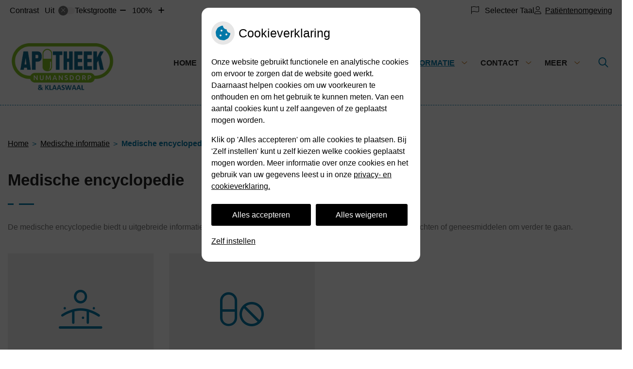

--- FILE ---
content_type: text/html; charset=UTF-8
request_url: https://www.apotheeknumansdorp.nl/medische-encyclopedie/
body_size: 14542
content:



<!DOCTYPE html>
<html lang="nl-NL">
<head>
		 

<!-- Matomo -->
<script  nonce='c1ef177106'>
  var _paq = window._paq = window._paq || [];
  /* tracker methods like "setCustomDimension" should be called before "trackPageView" */
  _paq.push(['trackPageView']);
  _paq.push(['enableLinkTracking']);
  (function() {
    var u="//statistieken.pharmeon.nl/";
    _paq.push(['setTrackerUrl', u+'matomo.php']);
    _paq.push(['setSiteId', 2961]);
    var d=document, g=d.createElement('script'), s=d.getElementsByTagName('script')[0];
    g.async=true; g.src=u+'matomo.js'; s.parentNode.insertBefore(g,s);
  })();
</script>
<!-- End Matomo Code -->
		 
 <!-- Start Default Consent Settings --> 
<script  nonce='c1ef177106'>
  window.dataLayer = window.dataLayer || [];
  function gtag(){dataLayer.push(arguments);}

  // Function to get a cookie's value by name
  function getCookie(name) {
      const value = `; ${document.cookie}`;
      const parts = value.split(`; ${name}=`);
      if (parts.length === 2) return parts.pop().split(';').shift();
      return null;
  }

  // Get the values of the cookies
  const cookieAnalytische = getCookie('cookies-analytische');
  const cookieMarketing = getCookie('cookies-marketing');

  // Set the consent mode based on cookie values
  // Log the values of the cookies
  console.log('cookieAnalytische:', cookieAnalytische);
  console.log('cookieMarketing:', cookieMarketing);
	
  if (cookieAnalytische === 'Y' && cookieMarketing === 'Y') {
      // If both analytics and marketing cookies are allowed
	  
      gtag('consent', 'default', {
          'ad_storage': 'granted',
          'analytics_storage': 'granted',
          'ad_user_data': 'granted',
          'ad_personalization': 'granted',
          'personalization_storage': 'granted',
          'functionality_storage': 'granted',
          'security_storage': 'granted',
      });
  } else if (cookieAnalytische === 'N' || cookieAnalytische === null || cookieMarketing === 'N') {
      // If analytics cookies are not allowed or marketing cookies are not allowed
      if (localStorage.getItem('consentMode') === null) {
          gtag('consent', 'default', {
              'ad_storage': cookieMarketing === 'N' ? 'denied' : 'granted',
              'analytics_storage': cookieAnalytische === 'N' ? 'denied' : 'granted',
              'ad_user_data': cookieMarketing === 'N' ? 'denied' : 'granted',
              'ad_personalization': cookieMarketing === 'N' ? 'denied' : 'granted',
              'personalization_storage': 'denied',
              'functionality_storage': 'granted', // Only necessary storage is granted
              'security_storage': 'granted',
          });
      } else {
          gtag('consent', 'default', JSON.parse(localStorage.getItem('consentMode')));
      }
  }

  // Push user ID to dataLayer if it exists
  if (localStorage.getItem('userId') != null) {
      window.dataLayer.push({'user_id': localStorage.getItem('userId')});
  }
</script>

	
<!-- End Default Consent Settings --> 	
	
<meta charset="UTF-8">
<meta name="viewport" content="width=device-width, initial-scale=1">

<!-- Google Analytics -->


		<title>Medische encyclopedie &#8211; Apotheek Numansdorp  &#8211; Numansdorp</title>
<meta name='robots' content='max-image-preview:large' />
	<style>img:is([sizes="auto" i], [sizes^="auto," i]) { contain-intrinsic-size: 3000px 1500px }</style>
	<link rel='dns-prefetch' href='//www.apotheeknumansdorp.nl' />
<link rel='dns-prefetch' href='//cdn.jsdelivr.net' />
<link rel='dns-prefetch' href='//translate.google.com' />
<link rel='stylesheet' id='parent-style-css' href='https://www.apotheeknumansdorp.nl/wp-content/themes/flexdesign-parent2018/css/style.css?ver=6.7.2' type='text/css' media='all' />
<style id='classic-theme-styles-inline-css' type='text/css'>
/*! This file is auto-generated */
.wp-block-button__link{color:#fff;background-color:#32373c;border-radius:9999px;box-shadow:none;text-decoration:none;padding:calc(.667em + 2px) calc(1.333em + 2px);font-size:1.125em}.wp-block-file__button{background:#32373c;color:#fff;text-decoration:none}
</style>
<style id='global-styles-inline-css' type='text/css'>
:root{--wp--preset--aspect-ratio--square: 1;--wp--preset--aspect-ratio--4-3: 4/3;--wp--preset--aspect-ratio--3-4: 3/4;--wp--preset--aspect-ratio--3-2: 3/2;--wp--preset--aspect-ratio--2-3: 2/3;--wp--preset--aspect-ratio--16-9: 16/9;--wp--preset--aspect-ratio--9-16: 9/16;--wp--preset--color--black: #000000;--wp--preset--color--cyan-bluish-gray: #abb8c3;--wp--preset--color--white: #ffffff;--wp--preset--color--pale-pink: #f78da7;--wp--preset--color--vivid-red: #cf2e2e;--wp--preset--color--luminous-vivid-orange: #ff6900;--wp--preset--color--luminous-vivid-amber: #fcb900;--wp--preset--color--light-green-cyan: #7bdcb5;--wp--preset--color--vivid-green-cyan: #00d084;--wp--preset--color--pale-cyan-blue: #8ed1fc;--wp--preset--color--vivid-cyan-blue: #0693e3;--wp--preset--color--vivid-purple: #9b51e0;--wp--preset--gradient--vivid-cyan-blue-to-vivid-purple: linear-gradient(135deg,rgba(6,147,227,1) 0%,rgb(155,81,224) 100%);--wp--preset--gradient--light-green-cyan-to-vivid-green-cyan: linear-gradient(135deg,rgb(122,220,180) 0%,rgb(0,208,130) 100%);--wp--preset--gradient--luminous-vivid-amber-to-luminous-vivid-orange: linear-gradient(135deg,rgba(252,185,0,1) 0%,rgba(255,105,0,1) 100%);--wp--preset--gradient--luminous-vivid-orange-to-vivid-red: linear-gradient(135deg,rgba(255,105,0,1) 0%,rgb(207,46,46) 100%);--wp--preset--gradient--very-light-gray-to-cyan-bluish-gray: linear-gradient(135deg,rgb(238,238,238) 0%,rgb(169,184,195) 100%);--wp--preset--gradient--cool-to-warm-spectrum: linear-gradient(135deg,rgb(74,234,220) 0%,rgb(151,120,209) 20%,rgb(207,42,186) 40%,rgb(238,44,130) 60%,rgb(251,105,98) 80%,rgb(254,248,76) 100%);--wp--preset--gradient--blush-light-purple: linear-gradient(135deg,rgb(255,206,236) 0%,rgb(152,150,240) 100%);--wp--preset--gradient--blush-bordeaux: linear-gradient(135deg,rgb(254,205,165) 0%,rgb(254,45,45) 50%,rgb(107,0,62) 100%);--wp--preset--gradient--luminous-dusk: linear-gradient(135deg,rgb(255,203,112) 0%,rgb(199,81,192) 50%,rgb(65,88,208) 100%);--wp--preset--gradient--pale-ocean: linear-gradient(135deg,rgb(255,245,203) 0%,rgb(182,227,212) 50%,rgb(51,167,181) 100%);--wp--preset--gradient--electric-grass: linear-gradient(135deg,rgb(202,248,128) 0%,rgb(113,206,126) 100%);--wp--preset--gradient--midnight: linear-gradient(135deg,rgb(2,3,129) 0%,rgb(40,116,252) 100%);--wp--preset--font-size--small: 13px;--wp--preset--font-size--medium: 20px;--wp--preset--font-size--large: 36px;--wp--preset--font-size--x-large: 42px;--wp--preset--spacing--20: 0.44rem;--wp--preset--spacing--30: 0.67rem;--wp--preset--spacing--40: 1rem;--wp--preset--spacing--50: 1.5rem;--wp--preset--spacing--60: 2.25rem;--wp--preset--spacing--70: 3.38rem;--wp--preset--spacing--80: 5.06rem;--wp--preset--shadow--natural: 6px 6px 9px rgba(0, 0, 0, 0.2);--wp--preset--shadow--deep: 12px 12px 50px rgba(0, 0, 0, 0.4);--wp--preset--shadow--sharp: 6px 6px 0px rgba(0, 0, 0, 0.2);--wp--preset--shadow--outlined: 6px 6px 0px -3px rgba(255, 255, 255, 1), 6px 6px rgba(0, 0, 0, 1);--wp--preset--shadow--crisp: 6px 6px 0px rgba(0, 0, 0, 1);}:where(.is-layout-flex){gap: 0.5em;}:where(.is-layout-grid){gap: 0.5em;}body .is-layout-flex{display: flex;}.is-layout-flex{flex-wrap: wrap;align-items: center;}.is-layout-flex > :is(*, div){margin: 0;}body .is-layout-grid{display: grid;}.is-layout-grid > :is(*, div){margin: 0;}:where(.wp-block-columns.is-layout-flex){gap: 2em;}:where(.wp-block-columns.is-layout-grid){gap: 2em;}:where(.wp-block-post-template.is-layout-flex){gap: 1.25em;}:where(.wp-block-post-template.is-layout-grid){gap: 1.25em;}.has-black-color{color: var(--wp--preset--color--black) !important;}.has-cyan-bluish-gray-color{color: var(--wp--preset--color--cyan-bluish-gray) !important;}.has-white-color{color: var(--wp--preset--color--white) !important;}.has-pale-pink-color{color: var(--wp--preset--color--pale-pink) !important;}.has-vivid-red-color{color: var(--wp--preset--color--vivid-red) !important;}.has-luminous-vivid-orange-color{color: var(--wp--preset--color--luminous-vivid-orange) !important;}.has-luminous-vivid-amber-color{color: var(--wp--preset--color--luminous-vivid-amber) !important;}.has-light-green-cyan-color{color: var(--wp--preset--color--light-green-cyan) !important;}.has-vivid-green-cyan-color{color: var(--wp--preset--color--vivid-green-cyan) !important;}.has-pale-cyan-blue-color{color: var(--wp--preset--color--pale-cyan-blue) !important;}.has-vivid-cyan-blue-color{color: var(--wp--preset--color--vivid-cyan-blue) !important;}.has-vivid-purple-color{color: var(--wp--preset--color--vivid-purple) !important;}.has-black-background-color{background-color: var(--wp--preset--color--black) !important;}.has-cyan-bluish-gray-background-color{background-color: var(--wp--preset--color--cyan-bluish-gray) !important;}.has-white-background-color{background-color: var(--wp--preset--color--white) !important;}.has-pale-pink-background-color{background-color: var(--wp--preset--color--pale-pink) !important;}.has-vivid-red-background-color{background-color: var(--wp--preset--color--vivid-red) !important;}.has-luminous-vivid-orange-background-color{background-color: var(--wp--preset--color--luminous-vivid-orange) !important;}.has-luminous-vivid-amber-background-color{background-color: var(--wp--preset--color--luminous-vivid-amber) !important;}.has-light-green-cyan-background-color{background-color: var(--wp--preset--color--light-green-cyan) !important;}.has-vivid-green-cyan-background-color{background-color: var(--wp--preset--color--vivid-green-cyan) !important;}.has-pale-cyan-blue-background-color{background-color: var(--wp--preset--color--pale-cyan-blue) !important;}.has-vivid-cyan-blue-background-color{background-color: var(--wp--preset--color--vivid-cyan-blue) !important;}.has-vivid-purple-background-color{background-color: var(--wp--preset--color--vivid-purple) !important;}.has-black-border-color{border-color: var(--wp--preset--color--black) !important;}.has-cyan-bluish-gray-border-color{border-color: var(--wp--preset--color--cyan-bluish-gray) !important;}.has-white-border-color{border-color: var(--wp--preset--color--white) !important;}.has-pale-pink-border-color{border-color: var(--wp--preset--color--pale-pink) !important;}.has-vivid-red-border-color{border-color: var(--wp--preset--color--vivid-red) !important;}.has-luminous-vivid-orange-border-color{border-color: var(--wp--preset--color--luminous-vivid-orange) !important;}.has-luminous-vivid-amber-border-color{border-color: var(--wp--preset--color--luminous-vivid-amber) !important;}.has-light-green-cyan-border-color{border-color: var(--wp--preset--color--light-green-cyan) !important;}.has-vivid-green-cyan-border-color{border-color: var(--wp--preset--color--vivid-green-cyan) !important;}.has-pale-cyan-blue-border-color{border-color: var(--wp--preset--color--pale-cyan-blue) !important;}.has-vivid-cyan-blue-border-color{border-color: var(--wp--preset--color--vivid-cyan-blue) !important;}.has-vivid-purple-border-color{border-color: var(--wp--preset--color--vivid-purple) !important;}.has-vivid-cyan-blue-to-vivid-purple-gradient-background{background: var(--wp--preset--gradient--vivid-cyan-blue-to-vivid-purple) !important;}.has-light-green-cyan-to-vivid-green-cyan-gradient-background{background: var(--wp--preset--gradient--light-green-cyan-to-vivid-green-cyan) !important;}.has-luminous-vivid-amber-to-luminous-vivid-orange-gradient-background{background: var(--wp--preset--gradient--luminous-vivid-amber-to-luminous-vivid-orange) !important;}.has-luminous-vivid-orange-to-vivid-red-gradient-background{background: var(--wp--preset--gradient--luminous-vivid-orange-to-vivid-red) !important;}.has-very-light-gray-to-cyan-bluish-gray-gradient-background{background: var(--wp--preset--gradient--very-light-gray-to-cyan-bluish-gray) !important;}.has-cool-to-warm-spectrum-gradient-background{background: var(--wp--preset--gradient--cool-to-warm-spectrum) !important;}.has-blush-light-purple-gradient-background{background: var(--wp--preset--gradient--blush-light-purple) !important;}.has-blush-bordeaux-gradient-background{background: var(--wp--preset--gradient--blush-bordeaux) !important;}.has-luminous-dusk-gradient-background{background: var(--wp--preset--gradient--luminous-dusk) !important;}.has-pale-ocean-gradient-background{background: var(--wp--preset--gradient--pale-ocean) !important;}.has-electric-grass-gradient-background{background: var(--wp--preset--gradient--electric-grass) !important;}.has-midnight-gradient-background{background: var(--wp--preset--gradient--midnight) !important;}.has-small-font-size{font-size: var(--wp--preset--font-size--small) !important;}.has-medium-font-size{font-size: var(--wp--preset--font-size--medium) !important;}.has-large-font-size{font-size: var(--wp--preset--font-size--large) !important;}.has-x-large-font-size{font-size: var(--wp--preset--font-size--x-large) !important;}
:where(.wp-block-post-template.is-layout-flex){gap: 1.25em;}:where(.wp-block-post-template.is-layout-grid){gap: 1.25em;}
:where(.wp-block-columns.is-layout-flex){gap: 2em;}:where(.wp-block-columns.is-layout-grid){gap: 2em;}
:root :where(.wp-block-pullquote){font-size: 1.5em;line-height: 1.6;}
</style>
<link rel='stylesheet' id='style-uzo-banner-app-css' href='https://www.apotheeknumansdorp.nl/wp-content/plugins/ph-activeservices-mu/controller/../assets/css/uzo-banner-app.css?ver=6.7.2' type='text/css' media='all' />
<link rel='stylesheet' id='style-uzo-banners-css' href='https://www.apotheeknumansdorp.nl/wp-content/plugins/ph-activeservices-mu/controller/../assets/css/uzo-banners.css?ver=6.7.2' type='text/css' media='all' />
<link rel='stylesheet' id='style-mma-banners-css' href='https://www.apotheeknumansdorp.nl/wp-content/plugins/ph-activeservices-mu/controller/../assets/css/mma-banners.css?ver=6.7.2' type='text/css' media='all' />
<link rel='stylesheet' id='style-uzo-bar-css' href='https://www.apotheeknumansdorp.nl/wp-content/plugins/ph-activeservices-mu/controller/../assets/css/uzo-bar.css?ver=6.7.2' type='text/css' media='all' />
<link rel='stylesheet' id='style-uzo-page-css' href='https://www.apotheeknumansdorp.nl/wp-content/plugins/ph-activeservices-mu/controller/../assets/css/uzo-page.css?ver=6.7.2' type='text/css' media='all' />
<link rel='stylesheet' id='ph_cookie_style-css' href='https://www.apotheeknumansdorp.nl/wp-content/plugins/ph-cookie-helper-mu/assets/css/cookie-style.css?ver=6.7.2' type='text/css' media='all' />
<link rel='stylesheet' id='style-medische-encyclopedie-css' href='https://www.apotheeknumansdorp.nl/wp-content/plugins/ph-geneesmiddelencyclopedie-mu/controller/../assets/css/style.css?ver=6.7.2' type='text/css' media='all' />
<link rel='stylesheet' id='ph_slider_styles-css' href='https://www.apotheeknumansdorp.nl/wp-content/plugins/ph-slider-mu/css/swiper.min.css?ver=6.7.2' type='text/css' media='all' />
<link rel='stylesheet' id='ph_slider_custom_styles-css' href='https://www.apotheeknumansdorp.nl/wp-content/plugins/ph-slider-mu/css/swiper-edits.min.css?ver=6.7.2' type='text/css' media='all' />
<link rel='stylesheet' id='style-apps-uao-css' href='https://www.apotheeknumansdorp.nl/wp-content/plugins/ph-uao-apps-mu/controller/../assets/css/style.css?ver=6.7.2' type='text/css' media='all' />
<link rel='stylesheet' id='style-frontend-css' href='https://www.apotheeknumansdorp.nl/wp-content/plugins/ph-uao-patientfolders-mu/controller/../assets/css/style.css?ver=6.7.2' type='text/css' media='all' />
<link rel='stylesheet' id='my_css-css' href='https://www.apotheeknumansdorp.nl/wp-content/plugins/ph-googletranslate-mu/css/style.css?ver=250722-112600' type='text/css' media='all' />
<link rel='stylesheet' id='header-style-css' href='https://www.apotheeknumansdorp.nl/wp-content/themes/flexdesign-parent2018/flex-design/header/ehrlich/css/ehrlich.css?ver=6.7.2' type='text/css' media='all' />
<link rel='stylesheet' id='content-style-css' href='https://www.apotheeknumansdorp.nl/wp-content/themes/flexdesign-parent2018/flex-design/content/ehrlich/css/ehrlich.css?ver=6.7.2' type='text/css' media='all' />
<link rel='stylesheet' id='footer-style-css' href='https://www.apotheeknumansdorp.nl/wp-content/themes/flexdesign-parent2018/flex-design/footer/ehrlich/css/ehrlich.css?ver=6.7.2' type='text/css' media='all' />
<script type="text/javascript" src="https://www.apotheeknumansdorp.nl/wp-includes/js/jquery/jquery.min.js?ver=3.7.1" id="jquery-core-js"></script>
<script type="text/javascript" src="https://www.apotheeknumansdorp.nl/wp-includes/js/jquery/jquery-migrate.min.js?ver=3.4.1" id="jquery-migrate-js"></script>
<script type="text/javascript" src="https://www.apotheeknumansdorp.nl/wp-content/themes/flexdesign-parent2018/components/bootstrap/js/bootstrap.min.js?ver=1" id="bootstrap-js-js"></script>
<script type="text/javascript" src="https://www.apotheeknumansdorp.nl/wp-content/themes/flexdesign-parent2018/components/bootstrap/js/card.min.js?ver=1" id="card-js-js"></script>
<script type="text/javascript" src="https://www.apotheeknumansdorp.nl/wp-content/themes/flexdesign-parent2018/components/medewerker-slider/js/slick.min.js?ver=1" id="slick.js-js"></script>
<script type="text/javascript" src="https://www.apotheeknumansdorp.nl/wp-content/themes/flexdesign-parent2018/components/zoomer/js/jquery.zoomer.min.js?ver=20190715" id="pharmeon_master_zoomer-js"></script>
<script type="text/javascript" src="https://www.apotheeknumansdorp.nl/wp-content/themes/flexdesign-parent2018/components/fancybox/js/fancybox.js?ver=20170721" id="pharmeon_master_fancybox-js"></script>
<script type="text/javascript" src="https://cdn.jsdelivr.net/npm/css-vars-ponyfill@2?ver=1" id="pharmeon_master_theme-var-js"></script>
<script type="text/javascript" src="https://www.apotheeknumansdorp.nl/wp-content/plugins/ph-cookie-helper-mu/scripts/jquery-cookie.min.js?ver=6.7.2" id="ph_jquery_cookie_script-js"></script>
<script type="text/javascript" src="https://www.apotheeknumansdorp.nl/wp-content/plugins/ph-cookie-helper-mu/scripts/cookie-enabler.min.js?ver=6.7.2" id="ph_cookie_enabler_script-js"></script>
<script type="text/javascript" src="https://www.apotheeknumansdorp.nl/wp-content/plugins/ph-geneesmiddelencyclopedie-mu/controller/../assets/js/error.js?ver=6.7.2" id="style-medische-encyclopedie-js"></script>
<script type="text/javascript" src="https://www.apotheeknumansdorp.nl/wp-content/plugins/ph-slider-mu/js/swiper.min.js?ver=6.7.2" id="ph_slider_script-js"></script>
<script type="text/javascript" src="https://www.apotheeknumansdorp.nl/wp-content/plugins/ph-testimonials-mu//assets/js/testimonials.js?ver=6.7.2" id="testimonials-widgets-js-js"></script>
<script type="text/javascript" src="https://www.apotheeknumansdorp.nl/wp-content/themes/flexdesign-parent2018/flex-design/header/ehrlich/js/ehrlich.js?ver=6.7.2" id="js-header-js"></script>
<script type="text/javascript" src="https://www.apotheeknumansdorp.nl/wp-content/themes/flexdesign-parent2018/flex-design/content/ehrlich/js/ehrlich.js?ver=6.7.2" id="js-content-js"></script>
<script type="text/javascript" src="https://www.apotheeknumansdorp.nl/wp-content/themes/flexdesign-parent2018/flex-design/footer/ehrlich/js/ehrlich.js?ver=6.7.2" id="js-footer-js"></script>
<link rel="canonical" href="https://www.apotheeknumansdorp.nl/medische-encyclopedie/" />
<style>/* ==========================================================================
   LESS Variables 
   ========================================================================== */
/*** COLOR SETTINGS - ORIGINAL ***/
.fa-family {
  font-family: "Font Awesome 6 Pro";
}
:root {
  --main-color: #0078a8;
  --secondary-color: var(--main-color-comp4);
  --secondary-color-lighten: #75d8ff;
  --main-color-tint1: #007dc7;
  --secondary-color-tint1: var(--main-color-tint1);
  --main-color-tint2: #0053db;
  --secondary-color-tint2: var(--main-color-tint2);
  --main-color-shade1: #005789;
  --secondary-color-shade1: var(--main-color-shade1);
  --main-color-shade2: #003675;
  --secondary-color-shade2: var(--main-color-shade2);
  --main-color-analog1: #2e00b7;
  --secondary-color-analog1: var(--main-color-shade2);
  --main-color-analog2: #053aff;
  --secondary-color-analog2: var(--main-color-shade2);
  --main-color-analog3: #00e0a5;
  --secondary-color-analog3: var(--main-color-shade2);
  --main-color-analog4: #00b737;
  --secondary-color-analog4: var(--main-color-shade2);
  --main-color-triad1: #a8006d;
  --secondary-color-triad1: var(--main-color-shade2);
  --main-color-triad2: #a80064;
  --secondary-color-triad2: var(--main-color-shade2);
  --main-color-triad3: #6aa800;
  --secondary-color-triad3: var(--main-color-shade2);
  --main-color-triad4: #62a800;
  --secondary-color-triad4: var(--main-color-shade2);
  --main-color-comp1: #125e7d;
  --secondary-color-comp1: var(--main-color-shade2);
  --main-color-comp2: #008ac2;
  --secondary-color-comp2: var(--main-color-shade2);
  --main-color-comp3: #874c07;
  --secondary-color-comp3: var(--main-color-shade2);
  --main-color-comp4: #bd6705;
  --focus-color: #00070f;
}
.team__flip-cards .team__member {
  background-color: #0078a8;
}
.team__boxes .teamText__thumbnail img {
  border-color: #0078a8;
}
.team__round .teamText__function .function__text {
  color: #0078a8;
}
.team__round .team__member:hover .teamText__thumbnail:before {
  background: rgba(0, 120, 168, 0.25);
}
.theme-bg {
  background-color: #0078a8;
}
.theme-bgh:hover,
.theme-bgh:focus {
  background-color: #0078a8;
}
.theme-color {
  color: #0078a8;
}
.theme-border {
  border-color: #0078a8;
}
.accordion .card-header:before {
  background-color: #0078a8;
}
.gform_wrapper input[type='submit'],
.gform_wrapper input[type='button'] {
  background-color: #0078a8;
  border-color: #006994;
}
.gform_wrapper input[type='submit']:active,
.gform_wrapper input[type='button']:active {
  background-color: #006994;
  border-color: #006289;
}
</style><link rel="icon" href="https://www.apotheeknumansdorp.nl/wp-content/uploads/sites/41/2023/03/cropped-android-chrome-512x512-1-32x32.png" sizes="32x32" />
<link rel="icon" href="https://www.apotheeknumansdorp.nl/wp-content/uploads/sites/41/2023/03/cropped-android-chrome-512x512-1-192x192.png" sizes="192x192" />
<link rel="apple-touch-icon" href="https://www.apotheeknumansdorp.nl/wp-content/uploads/sites/41/2023/03/cropped-android-chrome-512x512-1-180x180.png" />
<meta name="msapplication-TileImage" content="https://www.apotheeknumansdorp.nl/wp-content/uploads/sites/41/2023/03/cropped-android-chrome-512x512-1-270x270.png" />
	 </head>

<body class="page-template-default page page-id-119">

	

    <aside aria-label="Toegankelijkheid">
        <a class="skip-link" href="#main">Naar inhoud</a>
                    <div id="accessibility-top-bar" class="top-bar">
    <div class="top-bar__inner">
        <div class="top-bar__buttons">
            <button class="top-bar__toggle-settings" aria-controls="accessibility-top-bar-components"><i
                    class="fa-light fa-gear" aria-hidden="true"></i> <span>Instellingen</span> <i
                    class="fa-regular fa-chevron-down" aria-hidden="true"></i></button>
                            <a href="https://apotheeknumansdorp.uwzorgonline.nl"
                   target="_self"
                   class="top-bar__patient-portal"
                   id="patientloginMobile">
                    <i class="fa-light fa-user" aria-hidden="true"></i><span>Patiëntenomgeving</span>
                </a>
                    </div>
        <div id="accessibility-top-bar-components" role="dialog" aria-modal="true"
             aria-labelledby="accessibility-top-bar-label" class="top-bar__components">
            <button class="top-bar__close-settings"><i class="fa-regular fa-xmark" aria-hidden="true"></i><span
                    class="visually-hidden">Sluiten</span></button>
            <span id="accessibility-top-bar-label"
                  class="h2 top-bar__component top-bar__component--settings"
                  role="heading"
                  aria-level="2"
            >
                <i class="fa-light fa-gear" aria-hidden="true"></i> Instellingen
            </span>
            <ul>
                <li class="top-bar__component top-bar__component--contrast">
                    <div class="top-bar__component-row">
                        <span id="contrast-label" class="top-bar__component-title">Contrast</span>
                        <span class="top-bar__component-input"><span class="contrastSwitcher"></span></span>
                    </div>
                </li>
                <li class="top-bar__component top-bar__component--fontsize">
                    <div class="top-bar__component-row">
                        <span class="top-bar__component-title">Tekstgrootte</span>
                        <span class="top-bar__component-input"><span class="zoomerContainer"></span></span>
                    </div>
                    <p class="top-bar__component-description">Bekijk hoe de lettergrootte van de tekst eruit komt te
                        zien.</p>
                </li>
                <li class="top-bar__component top-bar__component--spacer">
                </li>
                                    <li class="top-bar__component top-bar__component--language">
                        <div class="top-bar__component-row">
                            <span class="top-bar__component-title"><i class="fa-light fa-flag" aria-hidden="true"></i> Selecteer Taal</span>
                            <span class="top-bar__component-input">            <style>
                .headerBanner__components {
                    width: 100% !important;
                }

                body {
                    top: 0px !important;
                }
            </style>

            <div id="google_language_translator" class="default-language-nl"></div>
		</span>
                        </div>
                    </li>
                                                    <li class="top-bar__component top-bar__component--patient">
                        <a href="https://apotheeknumansdorp.uwzorgonline.nl"
                           target="_self"
                           class="top-bar__patient-portal"
                           id="patientloginDesktop">
                            <i class="fa-light fa-user" aria-hidden="true"></i> <span>Patiëntenomgeving</span>
                        </a>
                    </li>
                            </ul>
        </div>
    </div>
</div>
            </aside>



<header class="header">
    <div class="fixed-header-marker" aria-hidden="true"></div>
	<div class="headerTop">
		<div class="innerWrapper">
			<div class="headerLogo">
									<div class="headerLogo__img">
						<h1>
							<a href='https://www.apotheeknumansdorp.nl/' rel='home'>
								<img src='https://www.apotheeknumansdorp.nl/wp-content/uploads/sites/41/2023/07/KLAASWAAL-PROFIEL-2.png' alt="Apotheek Numansdorp ">
							</a>
						</h1>
					</div>
							</div>
			<div class="headerMenu">
				<nav id="site-navigation" class="headerMain__navigation" aria-labelledby="primaryMenuHeading">
	<h2 id="primaryMenuHeading" class="visually-hidden">Hoofdmenu</h2>
	<button class="menu-toggle jsMenuToggle" aria-expanded="false"><span class="menu-text">Menu</span></button>
	<ul id="primary-menu" class="menu"><li id="menu-item-16" class="menu-item menu-item-type-post_type menu-item-object-page menu-item-home menu-item-16"><a href="https://www.apotheeknumansdorp.nl/">Home</a></li>
<li id="menu-item-363" class="menu-item menu-item-type-post_type menu-item-object-page menu-item-has-children menu-item-363"><a href="https://www.apotheeknumansdorp.nl/team/">De apotheek</a>
<ul class="sub-menu">
	<li id="menu-item-362" class="menu-item menu-item-type-post_type menu-item-object-page menu-item-362"><a href="https://www.apotheeknumansdorp.nl/team/">Team</a></li>
	<li id="menu-item-105" class="menu-item menu-item-type-post_type menu-item-object-page menu-item-105"><a href="https://www.apotheeknumansdorp.nl/openingstijden/">Openingstijden</a></li>
	<li id="menu-item-93" class="menu-item menu-item-type-post_type menu-item-object-page menu-item-93"><a href="https://www.apotheeknumansdorp.nl/kijksluiter-maakt-bijsluiter-begrijpelijk/">Kijksluiter</a></li>
	<li id="menu-item-138" class="menu-item menu-item-type-post_type menu-item-object-page menu-item-138"><a href="https://www.apotheeknumansdorp.nl/privacyverklaring/">Privacyverklaring</a></li>
	<li id="menu-item-390" class="menu-item menu-item-type-post_type menu-item-object-page menu-item-390"><a href="https://www.apotheeknumansdorp.nl/toestemmingsverklaring-lsp/">Toestemmingsverklaring LSP</a></li>
	<li id="menu-item-135" class="menu-item menu-item-type-post_type menu-item-object-page menu-item-135"><a href="https://www.apotheeknumansdorp.nl/toestemmingsverklaring-afhalen-medicijnen/">Toestemmingsverklaring AVG</a></li>
	<li id="menu-item-98" class="menu-item menu-item-type-post_type menu-item-object-page menu-item-98"><a href="https://www.apotheeknumansdorp.nl/bewust-winkelen/">Online drogisterij- en reformartikelen bestellen</a></li>
	<li id="menu-item-255" class="menu-item menu-item-type-post_type menu-item-object-page menu-item-255"><a href="https://www.apotheeknumansdorp.nl/huisregels-apotheek/">Huisregels apotheek</a></li>
	<li id="menu-item-394" class="menu-item menu-item-type-post_type menu-item-object-page menu-item-394"><a href="https://www.apotheeknumansdorp.nl/infomedics/">Infomedics</a></li>
</ul>
</li>
<li id="menu-item-183" class="menu-item menu-item-type-custom menu-item-object-custom menu-item-has-children menu-item-183"><a href="https://apotheeknumansdorp.uwzorgonline.nl/">Services</a>
<ul class="sub-menu">
	<li id="menu-item-961" class="menu-item menu-item-type-post_type menu-item-object-page menu-item-961"><a href="https://www.apotheeknumansdorp.nl/farmacogenetische-test-medicatie-op-maat-met-het-dna-paspoort/">Farmacogenetische test – Medicatie op maat met het DNA-paspoort</a></li>
	<li id="menu-item-180" class="menu-item menu-item-type-custom menu-item-object-custom menu-item-180"><a href="https://apotheeknumansdorp.uwzorgonline.nl/">Herhaalservice</a></li>
	<li id="menu-item-181" class="menu-item menu-item-type-custom menu-item-object-custom menu-item-181"><a href="https://apotheeknumansdorp.uwzorgonline.nl/">Pilservice</a></li>
	<li id="menu-item-182" class="menu-item menu-item-type-custom menu-item-object-custom menu-item-182"><a href="https://apotheeknumansdorp.uwzorgonline.nl/">Diabetesservice</a></li>
	<li id="menu-item-114" class="menu-item menu-item-type-post_type menu-item-object-page menu-item-114"><a href="https://www.apotheeknumansdorp.nl/mijn-medicijnen-app/">Mijn Medicijnen App</a></li>
	<li id="menu-item-252" class="menu-item menu-item-type-post_type menu-item-object-page menu-item-252"><a href="https://www.apotheeknumansdorp.nl/reisanamneseformulier/">Reisadvies</a></li>
</ul>
</li>
<li id="menu-item-145" class="menu-item menu-item-type-post_type menu-item-object-page current-menu-ancestor current-menu-parent current_page_parent current_page_ancestor menu-item-has-children menu-item-145"><a href="https://www.apotheeknumansdorp.nl/farmacotherapeutisch-kompas/">Medische informatie</a>
<ul class="sub-menu">
	<li id="menu-item-122" class="menu-item menu-item-type-post_type menu-item-object-page menu-item-122"><a href="https://www.apotheeknumansdorp.nl/farmacotherapeutisch-kompas/">Farmacotherapeutisch Kompas</a></li>
	<li id="menu-item-120" class="menu-item menu-item-type-post_type menu-item-object-page current-menu-item page_item page-item-119 current_page_item menu-item-120"><a href="https://www.apotheeknumansdorp.nl/medische-encyclopedie/" aria-current="page">Medische encyclopedie</a></li>
	<li id="menu-item-21" class="menu-item menu-item-type-post_type menu-item-object-page menu-item-21"><a href="https://www.apotheeknumansdorp.nl/links/">Links</a></li>
	<li id="menu-item-165" class="menu-item menu-item-type-post_type menu-item-object-page menu-item-165"><a href="https://www.apotheeknumansdorp.nl/meldpunt-bijwerkingen/">Meldpunt bijwerkingen</a></li>
	<li id="menu-item-124" class="menu-item menu-item-type-post_type menu-item-object-page menu-item-124"><a href="https://www.apotheeknumansdorp.nl/patientenfolders/">Patiëntenfolders</a></li>
	<li id="menu-item-126" class="menu-item menu-item-type-post_type menu-item-object-page menu-item-126"><a href="https://www.apotheeknumansdorp.nl/geneesmiddelen-mee-op-reis/">Geneesmiddelen mee op reis</a></li>
	<li id="menu-item-128" class="menu-item menu-item-type-post_type menu-item-object-page menu-item-128"><a href="https://www.apotheeknumansdorp.nl/wat-zegt-mijn-polis/">Wat zegt mijn polis?</a></li>
</ul>
</li>
<li id="menu-item-162" class="menu-item menu-item-type-post_type menu-item-object-page menu-item-has-children menu-item-162"><a href="https://www.apotheeknumansdorp.nl/route/">Contact</a>
<ul class="sub-menu">
	<li id="menu-item-109" class="menu-item menu-item-type-post_type menu-item-object-page menu-item-109"><a href="https://www.apotheeknumansdorp.nl/route/">Route</a></li>
	<li id="menu-item-24" class="menu-item menu-item-type-post_type menu-item-object-page menu-item-24"><a href="https://www.apotheeknumansdorp.nl/inschrijven-of-wijzigingen-doorgeven/">Inschrijven/wijzigingen</a></li>
	<li id="menu-item-402" class="menu-item menu-item-type-post_type menu-item-object-page menu-item-402"><a href="https://www.apotheeknumansdorp.nl/vragen-formulier/">Vragen formulier</a></li>
</ul>
</li>
<li id="menu-item-519" class="menu-item menu-item-type-post_type menu-item-object-page menu-item-519"><a href="https://www.apotheeknumansdorp.nl/uw-zorg-online-app/">Uw Zorg online app</a></li>
<li id="menu-item-540" class="menu-item menu-item-type-post_type menu-item-object-page menu-item-540"><a href="https://www.apotheeknumansdorp.nl/klachtenregeling/">Klachtenregeling</a></li>
<li id="menu-item-544" class="menu-item menu-item-type-post_type menu-item-object-page menu-item-544"><a href="https://www.apotheeknumansdorp.nl/merkloos-medicijn-goed-en-goedkoper/">Merkloos medicijn: goed en goedkoper</a></li>
<li id="menu-item-546" class="menu-item menu-item-type-post_type menu-item-object-page menu-item-546"><a href="https://www.apotheeknumansdorp.nl/begeleidingsgesprek-bij-een-nieuw-medicijn/">Begeleidingsgesprek bij een nieuw medicijn</a></li>
<li id="menu-item-550" class="menu-item menu-item-type-post_type menu-item-object-page menu-item-550"><a href="https://www.apotheeknumansdorp.nl/toestemming/">Toestemming</a></li>
<li id="menu-item-552" class="menu-item menu-item-type-post_type menu-item-object-page menu-item-552"><a href="https://www.apotheeknumansdorp.nl/medische-encyclopedie-3/">Medische encyclopedie</a></li>
<li id="menu-item-554" class="menu-item menu-item-type-post_type menu-item-object-page menu-item-554"><a href="https://www.apotheeknumansdorp.nl/vragen-formulier-2/">Vragen formulier</a></li>
<li id="menu-item-556" class="menu-item menu-item-type-post_type menu-item-object-page menu-item-556"><a href="https://www.apotheeknumansdorp.nl/nieuws/">Nieuws</a></li>
<li id="menu-item-558" class="menu-item menu-item-type-post_type menu-item-object-page menu-item-558"><a href="https://www.apotheeknumansdorp.nl/alcohol-en-medicijnen/">Alcohol en medicijnen</a></li>
<li id="menu-item-560" class="menu-item menu-item-type-post_type menu-item-object-page menu-item-560"><a href="https://www.apotheeknumansdorp.nl/medicijnen-in-het-verkeer/">Medicijnen in het verkeer</a></li>
<li id="menu-item-562" class="menu-item menu-item-type-post_type menu-item-object-page menu-item-562"><a href="https://www.apotheeknumansdorp.nl/praktijknieuws/">Praktijknieuws</a></li>
<li id="menu-item-564" class="menu-item menu-item-type-post_type menu-item-object-page menu-item-564"><a href="https://www.apotheeknumansdorp.nl/vacatures/">Vacatures</a></li>
<li id="menu-item-566" class="menu-item menu-item-type-post_type menu-item-object-page menu-item-566"><a href="https://www.apotheeknumansdorp.nl/rondom-zwangerschap/">Kinderwens en zwangerschap</a></li>
<li id="menu-item-568" class="menu-item menu-item-type-post_type menu-item-object-page menu-item-568"><a href="https://www.apotheeknumansdorp.nl/reisadvies/">Reisadvies</a></li>
<li id="menu-item-572" class="menu-item menu-item-type-post_type menu-item-object-page menu-item-572"><a href="https://www.apotheeknumansdorp.nl/medicijnpaspoort-2/">Medicijnpaspoort</a></li>
<li id="menu-item-574" class="menu-item menu-item-type-post_type menu-item-object-page menu-item-574"><a href="https://www.apotheeknumansdorp.nl/medicijnconsult/">Medicijnconsult</a></li>
<li id="menu-item-576" class="menu-item menu-item-type-post_type menu-item-object-page menu-item-576"><a href="https://www.apotheeknumansdorp.nl/herhaalrecept-apotheek/">Herhaalrecept apotheek</a></li>
<li id="menu-item-580" class="menu-item menu-item-type-post_type menu-item-object-page menu-item-580"><a href="https://www.apotheeknumansdorp.nl/incontinentieformulier/">Incontinentieformulier</a></li>
<li id="menu-item-600" class="menu-item menu-item-type-post_type menu-item-object-page menu-item-600"><a href="https://www.apotheeknumansdorp.nl/afhaalautomaat/">Afhaalautomaat</a></li>
<li id="menu-item-613" class="menu-item menu-item-type-post_type menu-item-object-page menu-item-613"><a href="https://www.apotheeknumansdorp.nl/algemene-apotheek-verkoop-en-betalingsvoorwaarden/">Algemene apotheek verkoop- en betalingsvoorwaarden</a></li>
<li id="menu-item-725" class="menu-item menu-item-type-post_type menu-item-object-page menu-item-725"><a href="https://www.apotheeknumansdorp.nl/patientenomgeving/">Patiëntenomgeving</a></li>
<li id="menu-item-727" class="menu-item menu-item-type-post_type menu-item-object-page menu-item-727"><a href="https://www.apotheeknumansdorp.nl/mijn-medicijnen-app-2/">Mijn medicijnen app</a></li>
<li id="menu-item-729" class="menu-item menu-item-type-post_type menu-item-object-page menu-item-729"><a href="https://www.apotheeknumansdorp.nl/ramadan-en-medicijngebruik/">Ramadan en medicijngebruik</a></li>
<li id="menu-item-731" class="menu-item menu-item-type-post_type menu-item-object-page menu-item-731"><a href="https://www.apotheeknumansdorp.nl/pilformulier/">Pilformulier</a></li>
<li id="menu-item-737" class="menu-item menu-item-type-post_type menu-item-object-page menu-item-737"><a href="https://www.apotheeknumansdorp.nl/apps/">Apps</a></li>
<li id="menu-item-847" class="menu-item menu-item-type-post_type menu-item-object-page menu-item-847"><a href="https://www.apotheeknumansdorp.nl/huisregels/">Huisregels</a></li>
<li id="menu-item-991" class="menu-item menu-item-type-post_type menu-item-object-page menu-item-991"><a href="https://www.apotheeknumansdorp.nl/tarieven/">Tarieven</a></li>
</ul></nav>			</div>

			<div class="headerSearch">
				<button class="headerSearch__btn search-open-icon" aria-label="Zoeken" aria-expanded="false"><i class="fa-icon far fa-search" aria-hidden="true"></i></button>

				<div role="dialog" class="headerSearchOverlay" aria-label="Zoeken" data-search-open="false">
					<button class="headerSearchOverlayBtn search-close-icon" aria-label="Sluit zoeken">
						<i class="fa-icon fal fa-times" aria-hidden="true"></i>
					</button>

					<!-- search -->
<form class="site-search-form" method="get" action="https://www.apotheeknumansdorp.nl" role="search">
	<input class="site-search-input" id="siteSearch" type="search" name="s" placeholder="Wat zoekt u?" aria-label="Wat zoekt u?">
	<button class="site-search-submit" type="submit"><i class="fa-icon fal fa-search fa-icon"></i><span>Zoeken</span></button>
</form>				</div>
			</div>
		</div>
	</div>

	<div class="headerMiddle">
		<div class="innerWrapper">
							<div class="headerMiddle__widget">
					<div id="black-studio-tinymce-4" class="widget black-studio-tinymce-4 widget_black_studio_tinymce"><div class="widgetContainer"><h2 class="widget-title">Apotheek Numansdorp en Klaaswaal</h2><div class="textwidget"><p>Apotheek Numansdorp: Burg. de Zeeuwstraat 22a  -  3281AJ  -  Numansdorp</p>
<p>Servicepunt Klaaswaal: Kerkstraat 28 - 3286AK - Klaaswaal</p>
<p>E-mail: info@apotheeknumansdorp.nl</p>
<p>Telefoon: 0186 654 083</p>
<p>&nbsp;</p>
<p>Apotheek Numansdorp heeft als visie de gezondheidszorg in de regio te transformeren door te fungeren als een hybride apotheek die naadloos geïntegreerde zorg biedt. Onze visie is om door middel van innovatieve ICT-faciliteiten en digitalisering een efficiënte en patiëntgerichte dienstverlening te realiseren. We willen wachttijden minimaliseren en een breed scala aan patiënten in Numansdorp, Klaaswaal, Westmaas, Mijnsheerenland, en Strijen bereiken.</p>
<p>We zien onszelf als een centrale schakel tussen zorgverleners, patiënten en zorgverzekeraars, waarbij we streven naar een nauwe samenwerking en een laagdrempelige toegang tot zorg. Door het bevorderen van medicatiebeoordelingen, het gebruik van farmacogenetische paspoorten en het ondersteunen van initiatieven zoals ‘Stoppen met roken’, willen we bijdragen aan de gezondheid en het welzijn van onze gemeenschap.</p>
<h2>Regel met gemak uw zorg online!</h2>
<p>In de patiëntomgeving kunt u 24 uur per dag snel, veilig en online contact met uw huisarts hebben. Met uw eigen account logt u veilig in en hoeft u niet elke keer opnieuw uw gegevens in te voeren.</p>
<p><a href="https://apotheeknumansdorp.uwzorgonline.nl/inloggen-en-registratie/app/" target="_blank" rel="noopener"><img class="alignnone wp-image-668" src="https://www.apotheeknumansdorp.nl/wp-content/uploads/sites/41/2022/05/UZO-APP-logo.png" alt="" width="199" height="83" /></a></p>
<p>E-mail: <a href="mailto:info@apotheeknumansdorp.nl">info@apotheeknumansdorp.nl</a></p>
<p>Telefoonnummer: 0186 654 083</p>
<p>&nbsp;</p>
</div></div></div><div id="facebook_widget-3" class="widget facebook_widget-3 widget_facebook_widget"><div class="widgetContainer"><div id="fb-root"></div>
				<script plain_nonce='c1ef177106' class="ce-script" type="text/plain">
				console.log("facebook initializing");
				(function(d, s, id) 
				{
  					var js, fjs = d.getElementsByTagName(s)[0];
  					if (d.getElementById(id)) return;
  					js = d.createElement(s); js.id = id;
  					js.src = "//connect.facebook.net/nl_NL/sdk.js#xfbml=1&version=v2.7&appId=187429771336828";
  					fjs.parentNode.insertBefore(js, fjs);
				}
				(document, "script", "facebook-jssdk"));</script><h2 class="widget-title">Facebook</h2><div class='cookie_placeholder'></div><div class="fb-page fb-iframe-container" data-href="www.facebook.com/pages/category/Pharmacy---Drugstore/Apotheek-Numansdorp-108093174178121/" data-small-header="true" data-adapt-container-width="true" data-hide-cover="false" data-show-facepile="false" data-show-posts="true" height="250"><div class="fb-xfbml-parse-ignore"><blockquote cite="www.facebook.com/pages/category/Pharmacy---Drugstore/Apotheek-Numansdorp-108093174178121/"></blockquote></div></div></div></div>				</div>
			
							<div class="headerMiddle__slide contrast-ignore">
					<div class="headerMiddle__shape contrast-ignore"></div>
					<div class="headerMiddle__img contrast-ignore" id="jsBottomSlider">
						<img src="https://www.apotheeknumansdorp.nl/wp-content/themes/ehrlich2019/images/apothekers/UAO/05.jpg" alt="" />
					</div>
				</div>
					</div>
	</div>

	<div class="headerBottom">
		<div class="innerWrapper">
							<!-- call to action blok -->
				<ul class="c2aBoxes__container">				<li class="cta-widget">
					<a class="cta-link" href='https://www.apotheeknumansdorp.nl/inschrijven-of-wijzigingen-doorgeven/'>
						<i class="fa-icon fal fa-edit" aria-hidden="true"></i>
						<p>Inschrijven</p>
					</a>
				</li>
								<li class="cta-widget">
					<a class="cta-link" href='https://www.apotheeknumansdorp.nl/mijn-medicijnen-app/'>
						<i class="fa-icon fal fa-tablet-android" aria-hidden="true"></i>
						<p>Mijn Medicijnen app</p>
					</a>
				</li>
								<li class="cta-widget">
					<a class="cta-link" href='https://www.apotheeknumansdorp.nl/farmacogenetische-test-medicatie-op-maat-met-het-dna-paspoort/'>
						<i class="fa-icon fal fa-file-alt" aria-hidden="true"></i>
						<p>DNA-paspoort</p>
					</a>
				</li>
									<li class="cta-widget">
						<a class="cta-link" href="https://apotheeknumansdorp.uwzorgonline.nl">
							<i class="fa-icon fal fa-capsules" aria-hidden="true"></i>
							<p>Herhaalrecepten Module</p>
						</a>
					</li>
								<li class="cta-widget">
					<a class="cta-link" href='https://www.apotheeknumansdorp.nl/meldpunt-bijwerkingen/'>
						<i class="fa-icon fal fa-pen-square" aria-hidden="true"></i>
						<p>Diabetesservice</p>
					</a>
				</li>
								<li class="cta-widget">
					<a class="cta-link" href='https://www.apotheeknumansdorp.nl/afhaalautomaat/'>
						<i class="fa-icon fal fa-home" aria-hidden="true"></i>
						<p>Afhaalautomaat 24/7</p>
					</a>
				</li>
				</ul>					</div>
	</div>

</header>

<div class="mainContent">

    <div class="breadCrumbsContainer">
        <div class="innerWrapper">
            <nav class="breadCrumbsNav" aria-label="U bent hier"><ol class="breadCrumbsWrapper"><li><a href="https://www.apotheeknumansdorp.nl">Home</a></li><li><a href="https://www.apotheeknumansdorp.nl/farmacotherapeutisch-kompas/">Medische informatie</a></li><li aria-current="page">Medische encyclopedie</li></ol></nav>        </div>
    </div>

			<div class="innerWrapper">
							

	<main id="main" class="post-119 page type-page status-publish hentry">
		<h1 class="content-title">Medische encyclopedie</h1> 
		<div class="contentDiv">
			<p>De medische encyclopedie biedt u uitgebreide informatie over klachten en geneesmiddelen. Maak een keuze tussen klachten of geneesmiddelen om verder te gaan.</p>

<div class="encyclopedie">
	<div class="flex-row">

		<!-- Zoeken naar klachten item -->
		<div class="flex-row__item">
			<a class="encyclopedie__link" href="https://www.apotheeknumansdorp.nl/medische-encyclopedie/?me_type=Klachten&me_page=Search">
				<div class="encyclopedie__searchIcon">
					<i class="fal fa-diagnoses theme-color"></i>
				</div>
				<div class="encyclopedie__searchText theme-bg">
					Klachten zoeken
				</div>
			</a>
		</div>

		<!-- Zoeken naar geneesmiddel item -->
		<div class="flex-row__item">
			<a class="encyclopedie__link" href="https://www.apotheeknumansdorp.nl/medische-encyclopedie/?me_type=Geneesmiddelen&me_page=Search">
				<div class="encyclopedie__searchIcon">
					<i class="fal fa-pills theme-color"></i>
				</div>
				<div class="encyclopedie__searchText theme-bg">
					Geneesmiddelen zoeken
				</div>
			</a>
		</div>

	</div>
</div>

		</div>
	</main><!-- #post-## -->

					</div>
	


</div>

<footer class="footer">
			<div class="footer__top" data-background-color="false">
			<div class="innerWrapper">
				<div id="address_widget-3" class="widget address_widget-3 widget_address_widget"><div class="widgetContainer"><h2 class="widget-title">Adresgegevens</h2><div class="textwidget"><p>Burgemeester de Zeeuwstraat 22a<br />3281 AJ Numansdorp</p><p>Tel: <a href="tel:0186 654083">0186 654083</a><br />E-mail: <a href="mailto:info@apotheeknumansdorp.nl">info@apotheeknumansdorp.nl</a></p><p><p>Locatie Klaaswaal: Kerkstraat 28 &#8211; 3286AK Klaaswaal</p>
<p>KvK Nummer: 54847206</p>
<p>BTW nummer: 851463289B01</p>
<p>Buiten onze openingstijden neemt Dienstapotheek Drechtsteden de spoedzorg over.</p>
<p>Dienstapotheek Drechtsteden BV, Karel Lotsyweg 8, 3318 AL, Dordrecht. Telefoon: 078 652 34 76</p>
<p>&nbsp;</p>
</p></div></div></div><div id="black-studio-tinymce-7" class="widget black-studio-tinymce-7 widget_black_studio_tinymce"><div class="widgetContainer"><h2 class="widget-title">Openingstijden</h2><div class="textwidget"><p><strong>Openingstijden Apotheek Numansdorp</strong></p>
<table style="height: 140px" width="849">
<tbody>
<tr style="height: 24px">
<td style="height: 24px;width: 140px" width="174"><strong>Maandag</strong></td>
<td style="height: 24px;width: 702px" width="659">08:30 – 17:30 <em>(gesloten 12:30 – 14:00)</em></td>
</tr>
<tr style="height: 24px">
<td style="height: 24px;width: 140px" width="174"><strong>Dinsdag</strong></td>
<td style="height: 24px;width: 702px" width="659">08:30 – 17:30 <em>(gesloten 12:30 – 14:00)</em></td>
</tr>
<tr style="height: 24px">
<td style="height: 24px;width: 140px" width="174"><strong>Woensdag</strong></td>
<td style="height: 24px;width: 702px" width="659">08:30 – 17:30 <em>(gesloten 12:30 – 14:00)</em></td>
</tr>
<tr style="height: 24px">
<td style="height: 24px;width: 140px" width="174"><strong>Donderdag</strong></td>
<td style="height: 24px;width: 702px" width="659">08:30 – 17:30 <em>(gesloten 12:30 – 14:00)</em></td>
</tr>
<tr style="height: 24px">
<td style="height: 24px;width: 140px" width="174"><strong>Vrijdag</strong></td>
<td style="height: 24px;width: 702px" width="659">08:30 – 17:30 <em>(gesloten 12:30 – 14:00)</em></td>
</tr>
<tr style="height: 20px">
<td style="height: 20px;width: 140px" width="174"><strong>Zaterdag</strong></td>
<td style="height: 20px;width: 702px" width="659">Gesloten</td>
</tr>
</tbody>
</table>
<p>&nbsp;</p>
<p><strong>Openingstijden Servicepunt Klaaswaal</strong></p>
<table>
<tbody>
<tr>
<td style="width: 139px" width="173"><strong>Maandag</strong></td>
<td style="width: 621px" width="658">08:30 – 12:30 <em>(pauze 10:45 – 11:00)</em></td>
</tr>
<tr>
<td style="width: 139px" width="173"><strong>Dinsdag</strong></td>
<td style="width: 621px" width="658">08:30 – 12:30 <em>(pauze 10:45 – 11:00)</em></td>
</tr>
<tr>
<td style="width: 139px" width="173"><strong>Woensdag</strong></td>
<td style="width: 621px" width="658">08:30 – 12:30 <em>(pauze 10:45 – 11:00)</em></td>
</tr>
<tr>
<td style="width: 139px" width="173"><strong>Donderdag</strong></td>
<td style="width: 621px" width="658">08:30 – 12:30 <em>(pauze 10:45 – 11:00)</em></td>
</tr>
<tr>
<td style="width: 139px" width="173"><strong>Vrijdag</strong></td>
<td style="width: 621px" width="658">08:30 – 12:30 <em>(pauze 10:45 – 11:00)</em></td>
</tr>
</tbody>
</table>
</div></div></div><div id="black-studio-tinymce-5" class="widget black-studio-tinymce-5 widget_black_studio_tinymce"><div class="widgetContainer"><h2 class="widget-title">Apothekers</h2><div class="textwidget"><p>Drs. Dhr. A. Medjedovic (Beherende apotheker)</p>
<p><em>BIG-nr: 59924033017</em></p>
<p>&nbsp;</p>
<p>Drs. Mevr. S. Bouhoua (Tweede apotheker)</p>
<p><em>BIG-nr: 19933694717</em></p>
</div></div></div><div id="facebook_widget-4" class="widget facebook_widget-4 widget_facebook_widget"><div class="widgetContainer"><div id="fb-root"></div>
				<script plain_nonce='c1ef177106' class="ce-script" type="text/plain">
				console.log("facebook initializing");
				(function(d, s, id) 
				{
  					var js, fjs = d.getElementsByTagName(s)[0];
  					if (d.getElementById(id)) return;
  					js = d.createElement(s); js.id = id;
  					js.src = "//connect.facebook.net/nl_NL/sdk.js#xfbml=1&version=v2.7&appId=187429771336828";
  					fjs.parentNode.insertBefore(js, fjs);
				}
				(document, "script", "facebook-jssdk"));</script><h2 class="widget-title">Facebook</h2><div class='cookie_placeholder'></div><div class="fb-page fb-iframe-container" data-href="www.facebook.com/pages/category/Pharmacy---Drugstore/Apotheek-Numansdorp-108093174178121/" data-small-header="true" data-adapt-container-width="true" data-hide-cover="false" data-show-facepile="false" data-show-posts="true" height="250"><div class="fb-xfbml-parse-ignore"><blockquote cite="www.facebook.com/pages/category/Pharmacy---Drugstore/Apotheek-Numansdorp-108093174178121/"></blockquote></div></div></div></div>			</div>
		</div>
		
	<div class="footerBottom">
    <div class="innerWrapper">
        <div class="pharmLinks">
	<a id="poweredby" href="https://uwzorgonline.nl" target="_blank">Uw Zorg Online</a> | <a id="login" href="https://www.apotheeknumansdorp.nl/wp-admin/">Beheer</a>
</div>
        <div class="socialFooter">
        <span class="socialFooter__social">
		<a class='practice_info socialmedia-link facebook-link' href='https://www.facebook.com/pages/category/Pharmacy---Drugstore/Apotheek-Numansdorp-108093174178121/'><i class='fa-icon fab fa-facebook-f'></i><span class='visually-hidden'>Bezoek onze facebook pagina</span></a>					</span>
</div>		<div class="privacyLinks">
	<a id="privacy" href="https://www.apotheeknumansdorp.nl/privacy/">Privacy</a> | <a id="voorwaarden" href="https://www.apotheeknumansdorp.nl/voorwaarden/">Voorwaarden</a>
</div>    </div>
</div></footer>
	<!-- Cookie Modal Html-->
<section id="cookie-consent-modal" aria-modal="true" role="dialog" aria-labelledby="cookie-heading" data-nosnippet="data-nosnippet">
  <div class="cookiee-consent-container">
    <div class="cookiee-consent-notice">
                	<span tabindex="-1" role="heading" aria-level="2" id="cookie-heading" class="cookie-title" ><i class="fa-solid fa-cookie-bite" aria-hidden="true"></i> Cookieverklaring</span>
              <p class="cookie-paragraph">Onze website gebruikt functionele en analytische cookies om ervoor te zorgen dat de website goed werkt.
      Daarnaast helpen cookies om uw voorkeuren te onthouden en om het gebruik te kunnen meten. Van een aantal cookies kunt u zelf aangeven of ze geplaatst mogen worden.</p>
      <p class="cookie-paragraph">Klik op 'Alles accepteren' om alle cookies te plaatsen. Bij 'Zelf instellen' kunt u zelf kiezen welke cookies geplaatst mogen worden.
      Meer informatie over onze cookies en het gebruik van uw gegevens leest u in onze <a style="text-decoration: underline; color: black;" href="https://www.apotheeknumansdorp.nl/privacy">privacy- en cookieverklaring.</a></p>
    </div>
    <div class="cookie-consent-selection">
        <button value="true" class="cookie-consent-allow">Alles accepteren</button> 
		<button value="true" class="cookie-consent-decline">Alles weigeren</button>
		<a class="cookie-consent-settings" href="https://www.apotheeknumansdorp.nl/privacy/#cookie-instellingen">Zelf instellen</a>
    </div>
  </div>
 </section>
<script type="text/javascript" src="https://www.apotheeknumansdorp.nl/wp-content/themes/flexdesign-parent2018/components/accessibility/js/accessibility-contrast.min.js?ver=20180828" id="pharmeon_master_accessibility-contrast-js"></script>
<script type="text/javascript" src="https://www.apotheeknumansdorp.nl/wp-content/themes/flexdesign-parent2018/components/accessibility/js/accessibility-helpers.min.js?ver=20180828" id="pharmeon_master_accessibility-menu-js"></script>
<script type="text/javascript" src="https://www.apotheeknumansdorp.nl/wp-content/themes/flexdesign-parent2018/components/accessibility/js/focus-visible.min.js?ver=20180828" id="pharmeon_master_focus-visible-js"></script>
<script type="text/javascript" src="https://www.apotheeknumansdorp.nl/wp-content/themes/flexdesign-parent2018/components/accessibility/js/top-bar.min.js?ver=20230706" id="pharmeon_master_top-bar-js"></script>
<script type="text/javascript" src="https://www.apotheeknumansdorp.nl/wp-content/themes/flexdesign-parent2018/js/style.min.js?ver=20150908" id="pharmeon_master_theme-script-js"></script>
<script type="text/javascript" src="https://www.apotheeknumansdorp.nl/wp-content/plugins/ph-cookie-helper-mu/scripts/script.min.js" id="ph_cookie_scripts-js"></script>
<script type="text/javascript" id="google_translate_js-js-before" nonce="c1ef177106">
/* <![CDATA[ */
 function GoogleLanguageTranslatorInit () {
				new google.translate.TranslateElement( {
					pageLanguage: 'nl',
					includedLanguages: 'nl,en,ar,uk,fr,de,it,ro,pl,pt,ru,es,tr,zh-CN',
					layout: google.translate.TranslateElement.InlineLayout.HORIZONTAL,
					autoDisplay: false
				}, 'google_language_translator' );
			}

			// Hook into the Google Translate combo after it's created - outside the init function
			function hookGoogleTranslateCombo() {
				var gtCombo = document.querySelector('.goog-te-combo');
				if (gtCombo && !gtCombo.hasAttribute('data-custom-handler')) {
					console.log('Found Google Translate combo, hooking into it...');
					gtCombo.setAttribute('data-custom-handler', 'true');

					// Store reference to original change handler
					var originalOnChange = gtCombo.onchange;

					// Override with our custom handler
					gtCombo.onchange = function(event) {
						console.log('Custom handler triggered');
						// Your custom validation logic here
						var selectedValue = this.value;
						var shouldProceed = true;

						// Example condition - replace with your actual logic
						if (selectedValue && selectedValue !== '') {
							// Add your custom validation/logic here
							console.log('Custom handler: Language selected:', selectedValue);

							// Special handling for Dutch (nl) - remove all Google Translate cookies and reload
							if (selectedValue === 'nl') {
								console.log('Dutch selected - removing Google Translate cookies and reloading page');

								// Remove all Google Translate related cookies
								var gtCookies = ['googtrans', 'googtranslate'];
								gtCookies.forEach(function(cookieName) {
									// Remove cookie for current domain
									document.cookie = cookieName + '=; expires=Thu, 01 Jan 1970 00:00:01 GMT; path=/;';
									// Remove cookie for current domain with leading dot
									document.cookie = cookieName + '=; expires=Thu, 01 Jan 1970 00:00:01 GMT; path=/; domain=' + window.location.hostname + ';';
									// Remove cookie for parent domain
									var domain = window.location.hostname.replace(/^[^.]+\./g, '.');
									if (domain !== window.location.hostname) {
										document.cookie = cookieName + '=; expires=Thu, 01 Jan 1970 00:00:01 GMT; path=/; domain=' + domain + ';';
									}
								});

								// Small delay to ensure cookies are cleared, then reload
								setTimeout(function() {
									window.location.reload(true); // Force reload from server
								}, 100);

								// Prevent the original handler from running
								shouldProceed = false;
								event.preventDefault();
								return;
							}
						}

						// If conditions are met, call the original handler
						if (shouldProceed && originalOnChange) {
							originalOnChange.call(this, event);
						} else if (!shouldProceed) {
							// Reset to previous value or handle the rejection
							console.log('Custom handler: Translation blocked');
							event.preventDefault();
							// Optionally reset the combo to previous value
							// this.selectedIndex = 0;
						}
					};
					return true; // Successfully hooked
				}
				return false; // Not found yet
			}

			// Additional fallback - try again after page is fully loaded
			window.addEventListener('load', function() {
				setTimeout(function() {
					if (!document.querySelector('.goog-te-combo[data-custom-handler]')) {
						console.log('Trying to hook Google Translate combo after page load');
						hookGoogleTranslateCombo();
					}
				}, 1000);
			});
/* ]]> */
</script>
<script type="text/javascript" src="//translate.google.com/translate_a/element.js?cb=GoogleLanguageTranslatorInit&amp;ver=6.7.2" id="google_translate_js-js"></script>
	 	</body>

</html>
